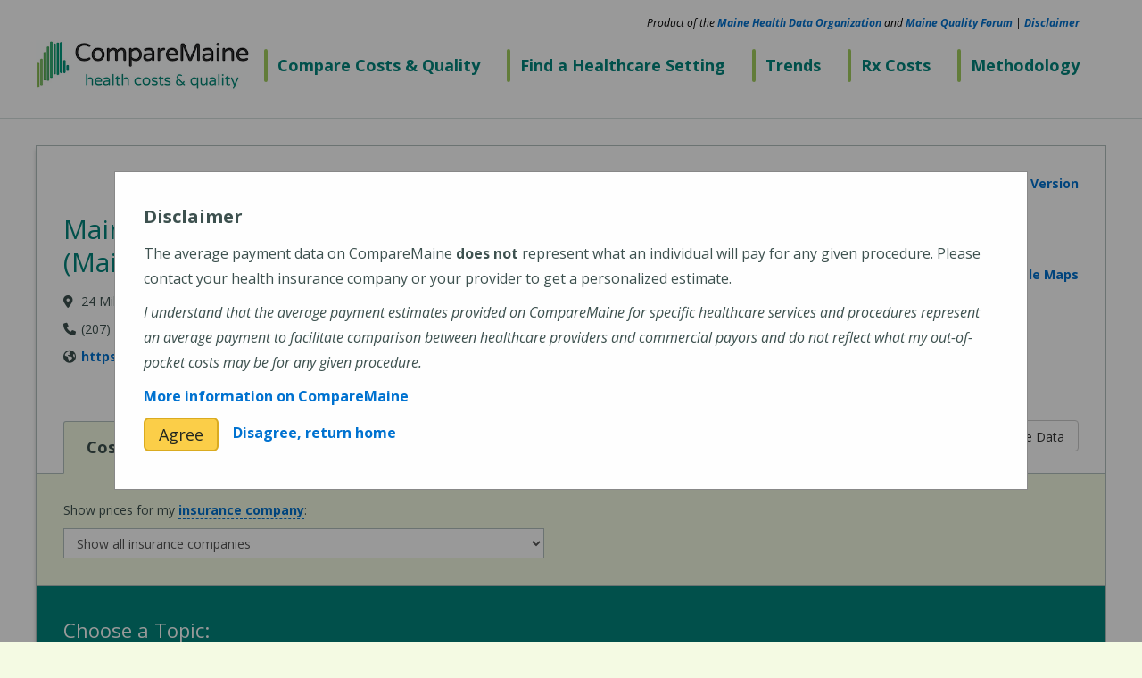

--- FILE ---
content_type: text/html; charset=UTF-8
request_url: https://comparemaine.org/?page=profile&provider=119&search-insurance=XXXXX&procedure=99442
body_size: 8563
content:
    
<!DOCTYPE html>
<html lang="en">
    <head>

        <title>MaineHealth Primary Care - Damariscotta (MaineHealth Lincoln Hospital) - Damariscotta, ME 99442 XXXXX - CompareMaine</title>  
        <meta charset="utf-8">
        <meta http-equiv="X-UA-Compatible" content="IE=edge">
        <meta name="viewport" content="width=device-width, initial-scale=1, minimal-ui">
        <meta name="description" content="MaineHealth Primary Care - Damariscotta (MaineHealth Lincoln Hospital), located in Damariscotta, ME. View the average cost of common healthcare procedures, patient experience and patient safety ratings at MaineHealth Primary Care - Damariscotta (MaineHealth Lincoln Hospital)." />
        <meta name="author" content="Wowza" />
        <meta name="copyright" content="All content (c) Copyright Wowza" />
        <meta http-equiv="Content-Security-Policy" 
              content=" 
                img-src 'self' https://maps.googleapis.com/ https://code.jquery.com https://maps.gstatic.com data: https://public.tableau.com; 
                style-src 'self' 'unsafe-inline' https://fonts.googleapis.com https://maxcdn.bootstrapcdn.com/font-awesome/4.4.0/css/font-awesome.min.css https://maxcdn.bootstrapcdn.com/bootstrap/3.4.1/css/bootstrap.min.css;
                script-src 'self' 'unsafe-inline' https://www.googletagmanager.com https://code.jquery.com/jquery-3.5.1.min.js https://maxcdn.bootstrapcdn.com/bootstrap/3.4.1/js/bootstrap.min.js https://maps.googleapis.com/ https://www.google-analytics.com/analytics.js https://public.tableau.com https://kit.fontawesome.com/46e9bcf470.js;
                " />
        <link rel="icon" href="assets/favicon.ico" />

        <!-- CSS -->
        <link rel="stylesheet" type="text/css" href="https://fonts.googleapis.com/css?family=Open+Sans:400,400italic,700,700italic%7CVarela+Round" />
        <link rel="stylesheet" type="text/css" href="https://maxcdn.bootstrapcdn.com/font-awesome/4.4.0/css/font-awesome.min.css" />
        <!--<link rel="stylesheet" type="text/css" href="https://maxcdn.bootstrapcdn.com/bootstrap/3.3.5/css/bootstrap.min.css" />-->
        <link rel="stylesheet" type="text/css" href="https://maxcdn.bootstrapcdn.com/bootstrap/3.4.1/css/bootstrap.min.css" />
        <link rel="stylesheet" type="text/css" href="_library/select2/css/select2.min.css" />
        <link rel="stylesheet" type="text/css" href="css/style.css" />
<script src="https://kit.fontawesome.com/46e9bcf470.js" crossorigin="anonymous"></script>
        
<script>    
    function mapInit() { /* do nothing */ }    
</script>
        
        
    </head>
    <body>

        <!-- Skip to Main -->
        <a href="#main-content" class="skip_to sr-only sr-only-focusable">
            <div class="wrap">Skip to main content</div>
        </a>

        <!-- Navigation -->
        <nav class="navigation">
            <div class="wrap">

                <a class="navigation__brand" href="?page=home&amp;from=logo"><img alt="CompareMaine health costs & quality" src="assets/logo.png" /></a>

                <button class="navigation__toggle-menu js___navigation__toggle-menu" aria-expanded="false" aria-controls="navigation__menu">
                    <span class="sr-only">Toggle Navigation</span>
                    <span>Menu</span>
                    <span aria-hidden="true"><i class="fa fa-angle-down"></i></span>
                </button>

                <ul id="navigation__menu" class="navigation__menu js___navigation__menu" aria-expanded="false">
                    <!--<li><a  href="?page=home">Home</a></li>-->
                    <li><a  href="?page=choose">Compare Costs &amp; Quality</a></li>
                    <li><a  href="?page=find-a-facility">Find a Healthcare Setting</a></li>
                    <!--<li><a  href="?page=resources">Resources</a></li>-->
                    <li><a  href="?page=trends">Trends</a></li>
                    <!--<li><a  href="?page=about">About</a></li>-->
                    <li><a  href="?page=rx-costs">Rx Costs</a></li>
                    <li><a  href="?page=methodology">Methodology</a></li>
                  <li class="credit"><span style="color: black;">Product of the <a target="_blank" href="https://mhdo.maine.gov/" aria-label="Maine Health Data Organization (opens in a new window)">Maine Health Data Organization</a> and <a target="_blank" href="https://mhdo.maine.gov/mqf.html" aria-label="Maine Quality Forum (opens in a new window)">Maine Quality Forum</a> | <a href="?page=disclaimer">Disclaimer</a></span></li>
                </ul>

            </div>  
        </nav>

        <!-- Main Content -->
        <div id="main-content" tabindex="-1">

            
<!-- Profile -->
<div class="page__body">
<div class="wrap">
<section>
  
  <div class="profile">
    
    <div class="profile__printer-friendly">
      <a class="js___print" href="#"><i aria-hidden="true" class="fa fa-print"></i> Printer Friendly Version</a>
    </div>
    
    <div class="profile__header">
      
      <div class="profile__info">
        <div class="profile__title">
          <h1>MaineHealth Primary Care - Damariscotta (MaineHealth Lincoln Hospital)</h1>
        </div>
                <ul>
          <li><i aria-hidden="true" class="fa fa-map-marker"></i> <span>24 Miles Center Way, Damariscotta, ME 04543-4051</span></li>          
        </ul>
         
                         
        <ul>
          <li><i aria-hidden="true" class="fa fa-phone"></i> <span>(207) 563-4250</span></li>          <li><i aria-hidden="true" class="fa fa-globe"></i> <span><a target="_blank" href="https://www.mainehealth.org/locations/mainehealth-primary-care-damariscotta" aria-label="Provider Website (opens in a new window)">https://www.mainehealth.org/locations/mainehealth-primary-care-damariscotta</a></span></li>        </ul>
      </div>
      
            
      <div class="profile__map">
        <a class="map-toggle js___map-toggle" href="#">Show Map</a>
        <div class="map js___map">
          <img alt="A map showing the location of MaineHealth Primary Care - Damariscotta (MaineHealth Lincoln Hospital)" src="https://maps.googleapis.com/maps/api/staticmap?key=AIzaSyCoKP8EO1Al4oxSHlQfb93PDrAXji36exY&amp;center=24+Miles+Center+Way+Damariscotta%2C+ME+04543-4051&amp;zoom=11&amp;size=600x200&amp;markers=color:red%7C24+Miles+Center+Way+Damariscotta%2C+ME+04543-4051">
          <a class="map__link" target="_blank" href="http://www.google.com/maps/search/24+Miles+Center+Way+Damariscotta%2C+ME+04543-4051" aria-label="View on Google Maps (opens in a new window)"><i aria-hidden="true" class="fa fa-map-marker"></i> View on Google Maps</a>
        </div>        
      </div>
      
              
        
    </div>
	
    <div class="report__views js___switcher">
      <div class="learn">
        <a href="#" class="learn-button btn btn-default" data-toggle="modal" data-target=".modal-learn-about-data"><span aria-hidden="true"><span class="symbol rating-5"><span class="sr-only">5 out of 5</span><span class="graphic"><span></span><span></span><span></span><span></span><span></span></span></span></span> Learn About The Data</a>
      </div>
      <div class="view">
          
                    
        <a href="?page=profile&amp;provider=119&amp;search-insurance=XXXXX&amp;view=cost" class="active tab"><span class="sr-only">View</span> Cost of Procedures</a>
              </div> 
    </div>
    
     
        
    <div class="profile__cost-results">
      
      <div class="report__filters report__filters--profile">

        <form method="get" class="js___autosubmit-form-select-menu">
          
          <input type="hidden" name="page" value="profile" />              
          <input type="hidden" name="provider" value="119" />              
          <input type="hidden" name="procedure-type" value="1" />              
          
          <div class="filter filter--insurance">
            <label for="search-insurance">Show prices for my <a class="js___dictionary_term" title="Health insurance is a way to pay for care. &quot;Show all insurance companies&quot; shows the average payments across all insurance companies in Maine for the healthcare service or procedure at a healthcare setting. Average payments specific to one of Maine’s five major insurance companies is also available. All plans (e.g., HMO and PPO) are reported for each insurance company." href="?page=dictionary&amp;term=insurance-company">insurance company</a>:</label>
            <select id="search-insurance" name="search-insurance" class="form-control">
              <option value="XXXXX">Show all insurance companies</option>
                            <option  value="C0010">Aetna</option>
                            <option  value="C0065">Anthem</option>
                            <option  value="C0025">CIGNA</option>
                            <option  value="C0726">Community Health Options</option>
                            <option  value="C0511">Harvard Pilgrim</option>
                          </select>            
          </div>
        </form>    
        
      </div>
      
      <div class="profile__category-select-select2">
        <form method="get" class="js___autosubmit-form-select-menu">
          
          <input type="hidden" name="page" value="profile" />              
          <input type="hidden" name="provider" value="119" />
          <input type="hidden" name="search-insurance" value="XXXXX" />
          
                          
          
          <label for="procedure-type-s2">Choose a Topic:</label>
          <select id="procedure-type-s2" name="procedure-type" class="form-control form-control--select2 js___select2">
                        <option  value="11">Cardiology Procedures</option>
                        <option  value="7">Laboratory Services</option>
                        <option  value="4">Mental and Behavioral Health Services</option>
                        <option selected="selected" value="1">Office Visits</option>
                      </select>
        </form>
      </div>
      
      <div class="profile__category-select">
        <form method="get" class="js___autosubmit-form-select-menu">
          
          <input type="hidden" name="page" value="profile" />              
          <input type="hidden" name="provider" value="119" />
          <input type="hidden" name="search-insurance" value="XXXXX" />
          
          <label for="procedure-type">Select a Topic:</label>
          <select id="procedure-type" name="procedure-type" class="form-control">
                        <option  value="11">Cardiology Procedures</option>
                        <option  value="7">Laboratory Services</option>
                        <option  value="4">Mental and Behavioral Health Services</option>
                        <option selected="selected" value="1">Office Visits</option>
                      </select>
        </form>      
      </div>
      
      <div class="profile__subcategories">
        <ul class="subcategories">
                    <li>
            <a class="js___profile-subcategory " href="#">Adult Preventive Care Office Visit (or Wellness Office Visit)</a>
            <div class="profile__procedures js___profile__procedures" >
              <table class="profile__procedures__table">
                <thead class="profile__procedures__column-headers">
                  <tr>
                    <th>Procedure</th>
                    <th>Average Total Cost</th>
                    <th>Maine State Average</th>
                  </tr>           
                </thead>
                <tbody>
                                                <tr class="profile__procedures__row">
                  <td class="cell title"><a href="?page=report&procedure=99385" style="border: none; background-color: transparent; padding: 0em;">New patient preventive care visit for adult, ages 18 to 39</a></td>
                  <td title="Average Total Cost" class="cell primary">
                                        <strong>$225</strong>
                                      </td>
                  <td title="State Average" class="cell secondary">$280</td>
                </tr>
                                <tr class="profile__procedures__row">
                  <td class="cell title"><a href="?page=report&procedure=99386" style="border: none; background-color: transparent; padding: 0em;">New patient preventive care visit for adult, ages 40 to 64</a></td>
                  <td title="Average Total Cost" class="cell primary">
                                        <strong>$268</strong>
                                      </td>
                  <td title="State Average" class="cell secondary">$313</td>
                </tr>
                                <tr class="profile__procedures__row">
                  <td class="cell title"><a href="?page=report&procedure=99395" style="border: none; background-color: transparent; padding: 0em;">Preventive care visit for adult, ages 18 to 39</a></td>
                  <td title="Average Total Cost" class="cell primary">
                                        <strong>$191</strong>
                                      </td>
                  <td title="State Average" class="cell secondary">$234</td>
                </tr>
                                <tr class="profile__procedures__row">
                  <td class="cell title"><a href="?page=report&procedure=99396" style="border: none; background-color: transparent; padding: 0em;">Preventive care visit for adult, ages 40 to 64</a></td>
                  <td title="Average Total Cost" class="cell primary">
                                        <strong>$209</strong>
                                      </td>
                  <td title="State Average" class="cell secondary">$242</td>
                </tr>
                                </tbody>
              </table>
            </div>
          </li>
                    <li>
            <a class="js___profile-subcategory active" href="#">Office or Outpatient Visit</a>
            <div class="profile__procedures js___profile__procedures" style="display: block;">
              <table class="profile__procedures__table">
                <thead class="profile__procedures__column-headers">
                  <tr>
                    <th>Procedure</th>
                    <th>Average Total Cost</th>
                    <th>Maine State Average</th>
                  </tr>           
                </thead>
                <tbody>
                                                <tr class="profile__procedures__row">
                  <td class="cell title"><a href="?page=report&procedure=99202" style="border: none; background-color: transparent; padding: 0em;">New patient office visit (15 minutes)</a></td>
                  <td title="Average Total Cost" class="cell primary">
                                        <strong>$143</strong>
                                      </td>
                  <td title="State Average" class="cell secondary">$122</td>
                </tr>
                                <tr class="profile__procedures__row">
                  <td class="cell title"><a href="?page=report&procedure=99203" style="border: none; background-color: transparent; padding: 0em;">New patient office visit (30 minutes)</a></td>
                  <td title="Average Total Cost" class="cell primary">
                                        <strong>$208</strong>
                                      </td>
                  <td title="State Average" class="cell secondary">$201</td>
                </tr>
                                <tr class="profile__procedures__row">
                  <td class="cell title"><a href="?page=report&procedure=99204" style="border: none; background-color: transparent; padding: 0em;">New patient office visit (45 minutes)</a></td>
                  <td title="Average Total Cost" class="cell primary">
                                        <strong>$304</strong>
                                      </td>
                  <td title="State Average" class="cell secondary">$304</td>
                </tr>
                                <tr class="profile__procedures__row">
                  <td class="cell title"><a href="?page=report&procedure=99205" style="border: none; background-color: transparent; padding: 0em;">New patient office visit (60 minutes)</a></td>
                  <td title="Average Total Cost" class="cell primary">
                                        <strong>$393</strong>
                                      </td>
                  <td title="State Average" class="cell secondary">$393</td>
                </tr>
                                <tr class="profile__procedures__row">
                  <td class="cell title"><a href="?page=report&procedure=99211" style="border: none; background-color: transparent; padding: 0em;">Office visit for an established patient (5 minutes)</a></td>
                  <td title="Average Total Cost" class="cell primary">
                                        <strong>$44</strong>
                                      </td>
                  <td title="State Average" class="cell secondary">$48</td>
                </tr>
                                <tr class="profile__procedures__row">
                  <td class="cell title"><a href="?page=report&procedure=99212" style="border: none; background-color: transparent; padding: 0em;">Office visit for an established patient (10 minutes)</a></td>
                  <td title="Average Total Cost" class="cell primary">
                                        <strong>$87</strong>
                                      </td>
                  <td title="State Average" class="cell secondary">$76</td>
                </tr>
                                <tr class="profile__procedures__row">
                  <td class="cell title"><a href="?page=report&procedure=99213" style="border: none; background-color: transparent; padding: 0em;">Office visit for an established patient (15 minutes)</a></td>
                  <td title="Average Total Cost" class="cell primary">
                                        <strong>$119</strong>
                                      </td>
                  <td title="State Average" class="cell secondary">$136</td>
                </tr>
                                <tr class="profile__procedures__row">
                  <td class="cell title"><a href="?page=report&procedure=99214" style="border: none; background-color: transparent; padding: 0em;">Office visit for an established patient (25 minutes)</a></td>
                  <td title="Average Total Cost" class="cell primary">
                                        <strong>$186</strong>
                                      </td>
                  <td title="State Average" class="cell secondary">$207</td>
                </tr>
                                <tr class="profile__procedures__row">
                  <td class="cell title"><a href="?page=report&procedure=99215" style="border: none; background-color: transparent; padding: 0em;">Office visit for an established patient (40 minutes)</a></td>
                  <td title="Average Total Cost" class="cell primary">
                                        <strong>$271</strong>
                                      </td>
                  <td title="State Average" class="cell secondary">$279</td>
                </tr>
                                </tbody>
              </table>
            </div>
          </li>
                    <li>
            <a class="js___profile-subcategory " href="#">Pediatric or Adolescent Preventive Care Office Visit (or Wellness Office Visit)</a>
            <div class="profile__procedures js___profile__procedures" >
              <table class="profile__procedures__table">
                <thead class="profile__procedures__column-headers">
                  <tr>
                    <th>Procedure</th>
                    <th>Average Total Cost</th>
                    <th>Maine State Average</th>
                  </tr>           
                </thead>
                <tbody>
                                                <tr class="profile__procedures__row">
                  <td class="cell title"><a href="?page=report&procedure=96110" style="border: none; background-color: transparent; padding: 0em;">Developmental screening</a></td>
                  <td title="Average Total Cost" class="cell primary">
                                        <strong>$20</strong>
                                      </td>
                  <td title="State Average" class="cell secondary">$22</td>
                </tr>
                                <tr class="profile__procedures__row">
                  <td class="cell title"><a href="?page=report&procedure=99381" style="border: none; background-color: transparent; padding: 0em;">New patient preventive care visit for child under age 1</a></td>
                  <td title="Average Total Cost" class="cell primary">
                                        <strong>$171</strong>
                                      </td>
                  <td title="State Average" class="cell secondary">$204</td>
                </tr>
                                <tr class="profile__procedures__row">
                  <td class="cell title"><a href="?page=report&procedure=99394" style="border: none; background-color: transparent; padding: 0em;">Preventive care visit for adolescent, ages 12 to 17</a></td>
                  <td title="Average Total Cost" class="cell primary">
                                        <strong>$189</strong>
                                      </td>
                  <td title="State Average" class="cell secondary">$223</td>
                </tr>
                                <tr class="profile__procedures__row">
                  <td class="cell title"><a href="?page=report&procedure=99392" style="border: none; background-color: transparent; padding: 0em;">Preventive care visit for child, ages 1 to 4</a></td>
                  <td title="Average Total Cost" class="cell primary">
                                        <strong>$174</strong>
                                      </td>
                  <td title="State Average" class="cell secondary">$217</td>
                </tr>
                                <tr class="profile__procedures__row">
                  <td class="cell title"><a href="?page=report&procedure=99393" style="border: none; background-color: transparent; padding: 0em;">Preventive care visit for child, ages 5 to 11</a></td>
                  <td title="Average Total Cost" class="cell primary">
                                        <strong>$172</strong>
                                      </td>
                  <td title="State Average" class="cell secondary">$214</td>
                </tr>
                                <tr class="profile__procedures__row">
                  <td class="cell title"><a href="?page=report&procedure=99391" style="border: none; background-color: transparent; padding: 0em;">Preventive care visit for child under age 1</a></td>
                  <td title="Average Total Cost" class="cell primary">
                                        <strong>$156</strong>
                                      </td>
                  <td title="State Average" class="cell secondary">$203</td>
                </tr>
                                </tbody>
              </table>
            </div>
          </li>
                  </ul>
      </div>
      
    </div>
    
      </div>
</section>
</div>
</div> 

<div id="disclaimer-popup" class="disclaimer-modal">
  <div class="disclaimer-modal-content">
    <p><span style="font-weight: bold; font-size: 1.25em;">Disclaimer</span></p>
    <p>The average payment data on CompareMaine <b>does not</b> represent what an individual will pay for any given procedure. Please contact your health insurance company or your provider to get a personalized estimate.</p>
    <p><span style="font-style: italic;">I understand that the average payment estimates provided on CompareMaine for specific healthcare services and procedures represent an average payment to facilitate comparison between healthcare providers and commercial payors and do not reflect what my out-of-pocket costs may be for any given procedure.</span></p>
    <p><a href="?page=disclaimer">More information on CompareMaine</a></p>
    <p><a id="agree" class="btn btn-lg btn-primary" href="#">Agree</a><a id="disagree" href="#" style="padding-left: 1em;">Disagree, return home</a></p>
  </div>
</div>

<script type="text/javascript">

window.onload = function () {  
  const AGREE = "agree";    
  var modal = document.getElementById("disclaimer-popup");
  var agreeButton = document.getElementById("agree");
  var disagreeLink = document.getElementById("disagree");
  
  window.onclick = function(event) {     
    if (event.target == agreeButton) {
      setCookie("disclaimer", AGREE, 30);
      modal.style.display = "none";
    }
    
    if (event.target == disagreeLink) {
      window.location.href = "index.php?page=home&from=disclaimer";
    }
  }
  
  window.onkeypress = function(event) {     
    if (event.target == agreeButton) {
      setCookie("disclaimer", AGREE, 30);
      modal.style.display = "none";
    }
    
    if (event.target == disagreeLink) {
      window.location.href = "index.php?page=home&from=disclaimer";
    }
  }
  
  if (getCookie("disclaimer") != AGREE) {
    modal.style.display = "block";
  }
}
  
</script>

        </div>

        <footer class="footer js___footer">
            <div class="wrap">
                <section class="footer__section footer__section--about">
                    <h2><strong>About This Site</strong></h2>
                    <p>CompareMaine was developed by the <a target="_blank" href="https://mhdo.maine.gov/" aria-label="Maine Health Data Organization (opens in a new window)">Maine Health Data Organization</a> (MHDO) and the <a target="_blank" href="https://mhdo.maine.gov/mqf.html" aria-label="Maine Quality Forum (opens in a new window)">Maine Quality Forum</a> (MQF) and is maintained under contracts with Human Services Research Institute, NORC, and the University of Southern Maine.</p>
                    <p>This website is for informational purposes only. The data displayed represents the most recent 12-month period and does not reflect current changes in the healthcare market. MHDO has made every effort to provide accurate information. Average payment estimates do not represent what you should expect to pay. Consult your healthcare provider and insurance company to get a personalized estimate. Neither MHDO nor this website endorse any healthcare setting, provider, or insurance company in the State of Maine.</p>
                    <p>&copy; Maine Health Data Organization 2026</p>
                </section>
                <section class="footer__section footer__section--contact">
                    <h2><a href="?page=contact">Contact</a></h2>
                    <p>
                        Maine Health Data Organization<br />
                        Mail: 102 SHS, Augusta, ME 04333-0102<br />
                        Office: 151 Capitol Street, Augusta, ME 04333-0102<br />
                        Phone: 207-287-6722<br />
                        Website: <a target="_blank" href="https://mhdo.maine.gov" aria-label="https://mhdo.maine.gov (opens in a new window)">https://mhdo.maine.gov</a><br />
                    </p>
                    <br />
                    <p><a class="btn btn-primary" target="_blank" href="https://www.surveymonkey.com/r/CompareMaineWebsiteSurvey" aria-label="Take Our Survey (opens in a new window)"><i aria-hidden="true" class="fa fa-comment"></i> Take Our Survey</a></p>      
                  	<div style="margin-top: 2em;"><a target="_blank" href="https://get.adobe.com/reader/" aria-label="Download Acrobat Reader (opens in a new window)">Download Acrobat Reader</a></div>      
                </section>
                <section class="footer__section footer__section--site-map">
                    <h2><strong>Site Map</strong></h2>
                    <ul>
                        <li><a href="?page=home">Home</a></li>
                        <li><a href="?page=choose">Compare Costs &amp; Quality</a></li>
                        <li><a href="?page=find-a-facility">Find a Healthcare Setting</a></li>
                        <li><a href="?page=trends">Trends</a></li>
                        <li><a href="?page=rx-costs">Rx Costs</a></li>
                        <li><a href="?page=methodology">Methodology</a></li>
                        <li><a href="?page=healthcare-billing">Healthcare Billing</a></li>
                        <li><a href="?page=about">About</a></li>
                        <li><a href="?page=resources">Resources</a></li>
                        <li><a href="?page=dictionary">Dictionary</a></li>
                        <li><a href="?page=contact">Contact</a></li>
                    </ul>      
                </section>
            </div>  
        </footer>

        <!-- Modal -->
<div class="modal fade modal-learn-about-data" id="myModal" tabindex="-1" role="dialog" aria-labelledby="myModalLabel" aria-hidden="true">
  <div class="modal-dialog modal-lg">
    <div class="modal-content">
      <div class="modal-header">
        <a href="#" class="btn btn-primary" data-dismiss="modal" aria-hidden="true">&times;</a>
        <h1 class="modal-title" id="myModalLabel">Learn About The Data</h1>
      </div>
      <div class="modal-body">
        
        <section>
          
          <h2>Cost Procedures</h2>
          <p>The cost information was collected by the State of Maine's All-Payer Claims Database (APCD) and represents claims from July 1, 2023 – June 30, 2024.
          <a href="?page=methodology" aria-label="Read more about calculating payments">Read more about the data and the methodology <i aria-hidden="true" class="fa fa-caret-right"></i></a></p>

        </section>
        
        <hr />
        
        <section>
        
          <h2>Quality of Care</h2>          
          <!--<p>Except for Patient Survey results, which is displayed on a five-bar scale, the quality data on CompareMaine are displayed using a three-bar icon. More bars are better. The more bars a facility has, the better they did at creating a positive patient experience, preventing serious complications, and preventing healthcare-associated infections.</p>-->
          <p>The <a href="?page=methodology&amp;subpage=overall-hospital-quality-rating">Five-Star Overall Hospital Quality Rating</a> is a summary of multiple measures of quality into a single star rating for each hospital, based on data submitted to the Centers for Medicare & Medicaid Services (CMS). Reported on a five-star scale, this measure shows how well a hospital performs across different areas of quality, such as treating heart attacks and pneumonia, readmission rates, safety of care, and patient experience. The reporting period is January 1, 2023 – December 31, 2023.</p>
        
            <div class="symbol-legend">
                <div class="symbols"><img src="assets/FiveStar_WorseToBetter_v3.svg" style="width: 100%; height: auto;" /></div>
                <!--<div class="symbols" style="text-align: center;"><img src="assets/FiveStar_WorseToBetter.svg" /></div>-->
                <div class="symbol-scale">
                    <span class="word worse">worse</span>
                    <span class="line">
                        <span class="edge left-edge"></span>
                        <span class="edge right-edge"></span>
                    </span>
                    <span class="word better">better</span>
                </div>
            </div>
          
          <p>The <a href="?page=methodology&amp;subpage=patient-survey-ratings">Patient Experience Survey Ratings</a> are based on the HCAHPS Patient Survey, a Centers for Medicare & Medicaid Services (CMS) and Agency for Healthcare Research and Quality (AHRQ) national survey that is administered to a random sample of adult patients within 48 hours to 6 weeks after discharge from a hospital. Reported on a five-bar scale, with each bar representative of a star in the Five-Star Overall Hospital Quality Rating, the patient survey ratings measure patients’ experience of their hospital care, including how well nurses and doctors communicated, how responsive hospital staff were to their needs, and the cleanliness and quietness of the hospital environment. The reporting period is January 1, 2023 – December 31, 2023.</p>          
          
          
  <div class="symbol-legend">
    <div class="symbols">
      <div class="symbol-cell"><span class="symbol rating-1"><span class="sr-only">1 out of 5</span><span class="graphic"><span></span><span></span><span></span><span></span><span></span></span></span></div>
      <div class="symbol-cell"><span class="symbol rating-2"><span class="sr-only">2 out of 5</span><span class="graphic"><span></span><span></span><span></span><span></span><span></span></span></span></div>
      <div class="symbol-cell"><span class="symbol rating-3"><span class="sr-only">3 out of 5</span><span class="graphic"><span></span><span></span><span></span><span></span><span></span></span></span></div>
      <div class="symbol-cell"><span class="symbol rating-4"><span class="sr-only">4 out of 5</span><span class="graphic"><span></span><span></span><span></span><span></span><span></span></span></span></div>
      <div class="symbol-cell"><span class="symbol rating-5"><span class="sr-only">5 out of 5</span><span class="graphic"><span></span><span></span><span></span><span></span><span></span></span></span></div>
    </div>
    <div class="symbol-scale">
      <span class="word worse">worse</span>
      <span class="line"><span class="edge left-edge"></span><span class="edge right-edge"></span></span>
      <span class="word better">better</span>
    </div>
  </div>
            
          <p>All other measures of quality on CompareMaine are displayed using a three-bar scale, comparing a hospital’s rating to other reporting hospitals in the state, except when no state average is available. Three bars represent better than average performance and one bar represents worse than average performance. More bars are better.</p>
          <div>
  <div class="symbol-legend">
    <div class="symbols">
      <div class="symbol-cell"><span class="symbol rating-2"><span class="sr-only">1 out of 3</span><span class="graphic"><span style="display: none;"></span><span></span><span></span><span></span><span style="display: none;"></span></span></span></div>
      <div class="symbol-cell"><span class="symbol rating-3"><span class="sr-only">2 out of 3</span><span class="graphic"><span style="display: none;"></span><span></span><span></span><span></span><span style="display: none;"></span></span></span></div>
      <div class="symbol-cell"><span class="symbol rating-4"><span class="sr-only">3 out of 3</span><span class="graphic"><span style="display: none;"></span><span></span><span></span><span></span><span style="display: none;"></span></span></span></div>
    </div>
    <div class="symbol-scale">
      <span class="word worse">worse</span>
      <span class="line"><span class="edge left-edge"></span><span class="edge right-edge"></span></span>
      <span class="word better">better</span>
    </div>
  </div>
  </div>
          
          <p><a href="?page=methodology&amp;subpage=preventing-serious-complications">Preventing Serious Complications</a> measures how well hospitals prevent complications while in the hospital or after having certain procedures or surgeries. The score uses ten Patient Safety Indicators from the AHRQ collected July 1, 2021 – June 30, 2023. A hospital’s rating is the rate per 1,000 eligible hospital discharges. A rating below 1.00 means there were fewer infections than predicted. A lower number is better.</p>
          
          <p><a href="?page=methodology&amp;subpage=preventing-healthcare-associated-infections">Preventing Healthcare-Associated Infections</a> measures how often patients in the hospital can get certain serious infections that could have likely been prevented. Data for these measures come from the Centers for Disease Control and Prevention (CDC) and covers the January 1, 2023 – December 31, 2023 reporting period. A hospital’s standard infection ratio (SIR) is the number of infections in a hospital over the predicted number of infections. A number below 1.00 means there were fewer infections than predicted. A lower number is better.</p>
          
          <p><a href="?page=methodology&amp;subpage=preventing-falls-with-injury">Preventing Falls with Injury</a> measures how well hospitals prevent patients from falling and getting injured. The number of any kind of unplanned patient falls (regardless of the cause) that result in any type or degree of injury, per 1,000 patient days. "Patient days" is the annual sum of the daily count of inpatient stays, plus total outpatient hours divided by 24. This measure uses data that Maine hospitals submitted to the Maine Health Data Organization for the reporting period January 1, 2023 – December 31, 2023. A lower number is better.</p>
          
          <p><a href="?page=methodology&amp;subpage=preventing-pressure-ulcers">Preventing Pressure Ulcers</a> measures how well hospitals prevent pressure sores or bed sores that can lead to serious infection. This measure uses data that Maine hospitals submitted to the Maine Health Data Organization for the reporting period January 1, 2023 – December 31, 2023. A lower number is better.</p>
          
          <p><a href="?page=methodology&amp;subpage=unplanned-hospital-wide-readmissions">Unplanned Hospital-Wide Readmissions</a> measures how well hospitals prevent patients from being re-admitted within 30 days after being discharged from a hospital stay. This measure uses data from Centers for Medicare & Medicaid Services (CMS) for the reporting period July 1, 2022 – June 30, 2023. A hospital’s rating is based on the percentage of Medicare patients, age 65 and older who had an unplanned readmission to the hospital within 30 days of being treated and released from an earlier hospital stay. The scores are risk-adjusted, meaning they account for a patient’s age and how sick they were when they were hospitalized. A lower number is better.</p>
          
          <!--
          <p><strong>Patient Experience</strong> uses data from the Hospital CAHPS. The Hospital CAHPS data are from October 1, 2020 – September 30, 2021. The MHDO is currently exploring options for updating the Patient-Centered Medical Homes and CG CAHPS patient experience data for a future release.  <a href="?page=methodology&subpage=patient-survey-ratings" aria-label="Read more about patient survey ratings">Read more about this data and the methodology <i aria-hidden="true" class="fa fa-caret-right"></i></a></p>
          <p><strong>Preventing Serious Complications</strong> uses data from the Federal Agency for Health Research &amp; Quality's Patient Safety Indicators collected during July 1, 2018 – December 31, 2019. A facility's rating is the rate per 1,000 eligible hospital discharges. A lower number is better. <a href="?page=methodology&subpage=preventing-serious-complications" aria-label="Read more about preventing serious complications">Read more about this data and the methodology <i aria-hidden="true" class="fa fa-caret-right"></i></a></p>
          <p><strong>Preventing Healthcare-Associated Infections</strong> uses data collected by the Federal Centers for Disease Control (CDC) for the October 1, 2020 – September 30, 2021 reporting period. A facility's rating is the ratio of the number of infections in a facility over the expected number of infections. A lower number is better. </p>
          
          <p>CompareMaine reports performance ratings using Standardized Infection Ratio (SIR), which is a statistic used to 
              track healthcare associated infections over time. A SIR greater than 1.0 means that there were more HAIs in a 
              facility than were predicted. A SIR lower than 1.0 indicates the facility had fewer HAIs than were predicted. 
              <a href="?page=methodology&subpage=preventing-healthcare-associated-infections" aria-label="Read more about preventing healthcare associated infections">Read more about this data and the methodology <i aria-hidden="true" class="fa fa-caret-right"></i></a></p>                  
                    
          <p><strong>Preventing Falls with Injury</strong> uses data that Maine hospitals have submitted to the Maine Health Data Organization for the reporting period October 1, 2020 – September 30, 2021. A facility’s rating is based on the number of hospital patient falls with minor or serious injury per 1,000 patient days. A lower number is better. <a href="?page=methodology&subpage=preventing-falls-with-injury" aria-label="Read more about preventing falls with injury">Read more about this data and the methodology <i aria-hidden="true" class="fa fa-caret-right"></i></a></p>
          <p><strong>Preventing Pressure Ulcers</strong> uses data that Maine hospitals have submitted to the Maine Health Data Organization for the reporting period October 1, 2020 – September 30, 2021. Once every three months, hospitals perform a thorough skin examination of every patient in each adult inpatient acute care unit. A facility’s rating is the percentage of those patients who had a stage 2-or-greater pressure ulcer. A lower number is better. <a href="?page=methodology&subpage=preventing-pressure-ulcers" aria-label="Read more about preventing pressure ulcers">Read more about this data and the methodology <i aria-hidden="true" class="fa fa-caret-right"></i></a></p>
          <p><strong>Unplanned Hospital-Wide Readmissions</strong> uses data collected by the Centers for Medicare & Medicaid Services (CMS) for the reporting period July 1, 2020 – June 30, 2021. A facility’s rating is based on the percentage of Medicare patients, age 65 and older who had an unplanned readmission to the hospital within 30 days of being treated and released from an earlier hospital stay. The scores are risk-adjusted, meaning they account for a patient’s age and how sick they were when they were hospitalized. A lower number is better. <a href="?page=methodology&subpage=unplanned-hospital-wide-readmissions" aria-label="Read more about unplanned hospital-wide readmissions">Read more about this data and the methodology <i aria-hidden="true" class="fa fa-caret-right"></i></a></p>          
          -->
        </section>
           
      </div>
      <div class="modal-footer">
        <button type="button" class="btn btn-primary" data-dismiss="modal">Close</button>
      </div>
    </div>
  </div>
</div>

        <!-- JS -->	
        <!--<script type="text/javascript" src="https://code.jquery.com/jquery-3.0.0.min.js"></script>-->
        <script type="text/javascript" src="https://code.jquery.com/jquery-3.5.1.min.js"></script>
        <!--<script type="text/javascript" src="https://maxcdn.bootstrapcdn.com/bootstrap/3.3.5/js/bootstrap.min.js"></script>-->
        <script type="text/javascript" src="https://maxcdn.bootstrapcdn.com/bootstrap/3.4.1/js/bootstrap.min.js"></script>
        <script type="text/javascript" src="https://maps.googleapis.com/maps/api/js?key=AIzaSyCoKP8EO1Al4oxSHlQfb93PDrAXji36exY&callback=mapInit"></script>
        <script type="text/javascript" src="_library/jquery.placeholder.min.js"></script>
        <script type="text/javascript" src="_library/markerwithlabel.js"></script>
        <script type="text/javascript" src="_library/select2/js/select2.js"></script>
        <script type="text/javascript" src="scripts/script.js"></script>
        
        <!-- Google tag (gtag.js) -->
<script async src="https://www.googletagmanager.com/gtag/js?id=G-E54GGST8BS"></script>
<script>
  window.dataLayer = window.dataLayer || [];
  function gtag(){dataLayer.push(arguments);}
  gtag('js', new Date());

  gtag('config', 'G-E54GGST8BS');
</script>    </body>	
</html>


--- FILE ---
content_type: image/svg+xml
request_url: https://comparemaine.org/assets/FiveStar_WorseToBetter_v3.svg
body_size: 7639
content:
<svg xmlns="http://www.w3.org/2000/svg" xmlns:xlink="http://www.w3.org/1999/xlink" width="500" zoomAndPan="magnify" viewBox="0 0 375 37.5" height="50" preserveAspectRatio="xMidYMid meet" version="1.0"><defs><clipPath id="8433a8b6d8"><path d="M 4.292969 4.621094 L 32.445312 4.621094 L 32.445312 31.453125 L 4.292969 31.453125 Z M 4.292969 4.621094 " clip-rule="nonzero"/></clipPath><clipPath id="534c246de3"><path d="M 18.367188 4.621094 L 21.691406 14.871094 L 32.445312 14.871094 L 23.746094 21.203125 L 27.066406 31.453125 L 18.367188 25.117188 L 9.667969 31.453125 L 12.992188 21.203125 L 4.292969 14.871094 L 15.046875 14.871094 Z M 18.367188 4.621094 " clip-rule="nonzero"/></clipPath><clipPath id="77255fe2bf"><path d="M 39.683594 4.621094 L 67.835938 4.621094 L 67.835938 31.453125 L 39.683594 31.453125 Z M 39.683594 4.621094 " clip-rule="nonzero"/></clipPath><clipPath id="46e12e80ff"><path d="M 53.761719 4.621094 L 57.082031 14.871094 L 67.835938 14.871094 L 59.136719 21.203125 L 62.460938 31.453125 L 53.761719 25.117188 L 45.0625 31.453125 L 48.382812 21.203125 L 39.683594 14.871094 L 50.4375 14.871094 Z M 53.761719 4.621094 " clip-rule="nonzero"/></clipPath><clipPath id="19f9239604"><path d="M 74.875 4.621094 L 103.023438 4.621094 L 103.023438 31.453125 L 74.875 31.453125 Z M 74.875 4.621094 " clip-rule="nonzero"/></clipPath><clipPath id="bd6c2657ba"><path d="M 88.949219 4.621094 L 92.273438 14.871094 L 103.023438 14.871094 L 94.324219 21.203125 L 97.648438 31.453125 L 88.949219 25.117188 L 80.25 31.453125 L 83.574219 21.203125 L 74.875 14.871094 L 85.625 14.871094 Z M 88.949219 4.621094 " clip-rule="nonzero"/></clipPath><clipPath id="75f977d26d"><path d="M 110.0625 4.621094 L 138.214844 4.621094 L 138.214844 31.453125 L 110.0625 31.453125 Z M 110.0625 4.621094 " clip-rule="nonzero"/></clipPath><clipPath id="1fafc09e1e"><path d="M 124.136719 4.621094 L 127.460938 14.871094 L 138.214844 14.871094 L 129.515625 21.203125 L 132.835938 31.453125 L 124.136719 25.117188 L 115.441406 31.453125 L 118.761719 21.203125 L 110.0625 14.871094 L 120.816406 14.871094 Z M 124.136719 4.621094 " clip-rule="nonzero"/></clipPath><clipPath id="f924da6541"><path d="M 145.253906 4.621094 L 173.402344 4.621094 L 173.402344 31.453125 L 145.253906 31.453125 Z M 145.253906 4.621094 " clip-rule="nonzero"/></clipPath><clipPath id="eaa00b5f38"><path d="M 159.328125 4.621094 L 162.648438 14.871094 L 173.402344 14.871094 L 164.703125 21.203125 L 168.027344 31.453125 L 159.328125 25.117188 L 150.628906 31.453125 L 153.953125 21.203125 L 145.253906 14.871094 L 156.003906 14.871094 Z M 159.328125 4.621094 " clip-rule="nonzero"/></clipPath><clipPath id="af4274bdc3"><path d="M 201.574219 4.621094 L 229.722656 4.621094 L 229.722656 31.453125 L 201.574219 31.453125 Z M 201.574219 4.621094 " clip-rule="nonzero"/></clipPath><clipPath id="b5f3c0152e"><path d="M 215.648438 4.621094 L 218.972656 14.871094 L 229.722656 14.871094 L 221.023438 21.203125 L 224.347656 31.453125 L 215.648438 25.117188 L 206.949219 31.453125 L 210.273438 21.203125 L 201.574219 14.871094 L 212.324219 14.871094 Z M 215.648438 4.621094 " clip-rule="nonzero"/></clipPath><clipPath id="e2290f93b8"><path d="M 236.964844 4.621094 L 265.117188 4.621094 L 265.117188 31.453125 L 236.964844 31.453125 Z M 236.964844 4.621094 " clip-rule="nonzero"/></clipPath><clipPath id="6c117e4406"><path d="M 251.039062 4.621094 L 254.363281 14.871094 L 265.117188 14.871094 L 256.417969 21.203125 L 259.738281 31.453125 L 251.039062 25.117188 L 242.339844 31.453125 L 245.664062 21.203125 L 236.964844 14.871094 L 247.71875 14.871094 Z M 251.039062 4.621094 " clip-rule="nonzero"/></clipPath><clipPath id="7ce26c6f78"><path d="M 272.152344 4.621094 L 300.304688 4.621094 L 300.304688 31.453125 L 272.152344 31.453125 Z M 272.152344 4.621094 " clip-rule="nonzero"/></clipPath><clipPath id="e1fe3971cc"><path d="M 286.230469 4.621094 L 289.550781 14.871094 L 300.304688 14.871094 L 291.605469 21.203125 L 294.929688 31.453125 L 286.230469 25.117188 L 277.53125 31.453125 L 280.851562 21.203125 L 272.152344 14.871094 L 282.90625 14.871094 Z M 286.230469 4.621094 " clip-rule="nonzero"/></clipPath><clipPath id="663671f032"><path d="M 307.34375 4.621094 L 335.492188 4.621094 L 335.492188 31.453125 L 307.34375 31.453125 Z M 307.34375 4.621094 " clip-rule="nonzero"/></clipPath><clipPath id="9fb4805128"><path d="M 321.417969 4.621094 L 324.742188 14.871094 L 335.492188 14.871094 L 326.792969 21.203125 L 330.117188 31.453125 L 321.417969 25.117188 L 312.71875 31.453125 L 316.042969 21.203125 L 307.34375 14.871094 L 318.09375 14.871094 Z M 321.417969 4.621094 " clip-rule="nonzero"/></clipPath><clipPath id="c0405d7299"><path d="M 342.53125 4.621094 L 370.683594 4.621094 L 370.683594 31.453125 L 342.53125 31.453125 Z M 342.53125 4.621094 " clip-rule="nonzero"/></clipPath><clipPath id="6c15920b3a"><path d="M 356.605469 4.621094 L 359.929688 14.871094 L 370.683594 14.871094 L 361.984375 21.203125 L 365.304688 31.453125 L 356.605469 25.117188 L 347.910156 31.453125 L 351.230469 21.203125 L 342.53125 14.871094 L 353.285156 14.871094 Z M 356.605469 4.621094 " clip-rule="nonzero"/></clipPath></defs><g clip-path="url(#8433a8b6d8)"><g clip-path="url(#534c246de3)"><path fill="#087482" d="M 4.292969 4.621094 L 32.445312 4.621094 L 32.445312 31.453125 L 4.292969 31.453125 Z M 4.292969 4.621094 " fill-opacity="1" fill-rule="nonzero"/></g></g><g clip-path="url(#77255fe2bf)"><g clip-path="url(#46e12e80ff)"><path fill="#d9d9d6" d="M 39.683594 4.621094 L 67.835938 4.621094 L 67.835938 31.453125 L 39.683594 31.453125 Z M 39.683594 4.621094 " fill-opacity="1" fill-rule="nonzero"/></g></g><g clip-path="url(#19f9239604)"><g clip-path="url(#bd6c2657ba)"><path fill="#d9d9d6" d="M 74.875 4.621094 L 103.023438 4.621094 L 103.023438 31.453125 L 74.875 31.453125 Z M 74.875 4.621094 " fill-opacity="1" fill-rule="nonzero"/></g></g><g clip-path="url(#75f977d26d)"><g clip-path="url(#1fafc09e1e)"><path fill="#d9d9d6" d="M 110.0625 4.621094 L 138.214844 4.621094 L 138.214844 31.453125 L 110.0625 31.453125 Z M 110.0625 4.621094 " fill-opacity="1" fill-rule="nonzero"/></g></g><g clip-path="url(#f924da6541)"><g clip-path="url(#eaa00b5f38)"><path fill="#d9d9d6" d="M 145.253906 4.621094 L 173.402344 4.621094 L 173.402344 31.453125 L 145.253906 31.453125 Z M 145.253906 4.621094 " fill-opacity="1" fill-rule="nonzero"/></g></g><g clip-path="url(#af4274bdc3)"><g clip-path="url(#b5f3c0152e)"><path fill="#087482" d="M 201.574219 4.621094 L 229.722656 4.621094 L 229.722656 31.453125 L 201.574219 31.453125 Z M 201.574219 4.621094 " fill-opacity="1" fill-rule="nonzero"/></g></g><g clip-path="url(#e2290f93b8)"><g clip-path="url(#6c117e4406)"><path fill="#087482" d="M 236.964844 4.621094 L 265.117188 4.621094 L 265.117188 31.453125 L 236.964844 31.453125 Z M 236.964844 4.621094 " fill-opacity="1" fill-rule="nonzero"/></g></g><g clip-path="url(#7ce26c6f78)"><g clip-path="url(#e1fe3971cc)"><path fill="#087482" d="M 272.152344 4.621094 L 300.304688 4.621094 L 300.304688 31.453125 L 272.152344 31.453125 Z M 272.152344 4.621094 " fill-opacity="1" fill-rule="nonzero"/></g></g><g clip-path="url(#663671f032)"><g clip-path="url(#9fb4805128)"><path fill="#087482" d="M 307.34375 4.621094 L 335.492188 4.621094 L 335.492188 31.453125 L 307.34375 31.453125 Z M 307.34375 4.621094 " fill-opacity="1" fill-rule="nonzero"/></g></g><g clip-path="url(#c0405d7299)"><g clip-path="url(#6c15920b3a)"><path fill="#087482" d="M 342.53125 4.621094 L 370.683594 4.621094 L 370.683594 31.453125 L 342.53125 31.453125 Z M 342.53125 4.621094 " fill-opacity="1" fill-rule="nonzero"/></g></g></svg>